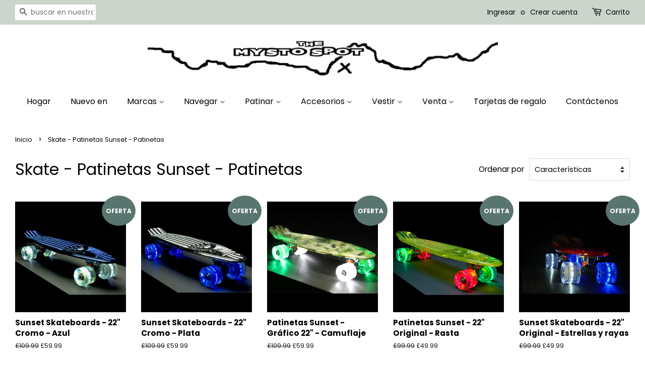

--- FILE ---
content_type: text/html; charset=UTF-8
request_url: https://www.themystospot.com/apps/wholesale_pre_order/pre_order_root.php?f=get_settings_front&prd_id=921118468&store=the-mysto-spot.myshopify.com
body_size: 424
content:
{"isActive":1,"settings":{"id":334,"store_id":9221008,"status":0,"order_tag":"Customer Pre-Orders","product_label":"Pre-ordered items","qty_limit_enabled":0,"qty_limit":50,"qty_limit_msg":"Only <qty> items left in stock.","cart_limit_msg":"A maximum of <qty> products can be pre ordered.","active_period":0,"active_period_start":null,"active_period_end":null,"out_stock_msg":"Inventory level is <qty>. Some of the items will be pre-ordered.","pre_btn_txt":"Pre-Order","pre_btn_font_style":3,"pre_btn_width":"0","pre_btn_txt_size":"14","pre_btn_border_width":"4","pre_btn_border_radius":"0","pre_btn_background_color":"#f9f9fd","pre_btn_text_color":"#060606","pre_btn_border_color":"#040404","pre_btn_background_color_hover":"#040404","pre_btn_text_color_hover":"#ffffff","pre_btn_border_color_hover":"#040404","tooltip_text":"< Due to ship late May >","tooltip_position":0,"tooltip_txt_size":"14","tooltip_border_width":"0","tooltip_border_radius":"8","tooltip_background_color":"#fef9f9","tooltip_text_color":"#050101","tooltip_border_color":"#000000","collect_shipping_date":0,"enable_pre_order_on_stock_item":0,"add_to_cart_msg":"Item is added to cart!","reload_page":1,"selling_plan_id":1659961536},"product_settings":[],"variant_settings":[],"current_date":"2026-02-01","active_period_valid":false}